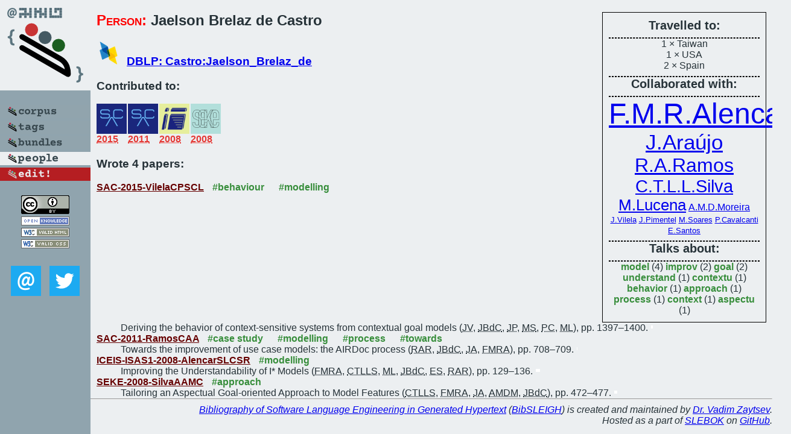

--- FILE ---
content_type: text/html; charset=utf-8
request_url: https://bibtex.github.io/person/Jaelson_Brelaz_de_Castro.html
body_size: 2233
content:
<!DOCTYPE html>
<html>
<head>
	<meta http-equiv="Content-Type" content="text/html; charset=UTF-8"/>
	<meta name="keywords" content="software linguistics, software language engineering, book of knowledge, glossary, academic publications, scientific research, open knowledge, open science"/>
	<title>BibSLEIGH — Jaelson_Brelaz_de_Castro</title>
	<link href="../stuff/bib.css" rel="stylesheet" type="text/css"/>
	<link href='http://fonts.googleapis.com/css?family=Exo+2:400,700,400italic,700italic' rel='stylesheet' type='text/css'>
	<script src="../stuff/jquery.min.js" type="text/javascript"></script>
</head>
<body>
<div class="left">
	<a href="../index.html"><img src="../stuff/bibsleigh.png" alt="BibSLEIGH" title="BibSLEIGH" class="pad"/></a>

	<div class="pad">
		<a href="../index.html"><img src="../stuff/p-corpus.png" alt="BibSLEIGH corpus" title="All papers in the corpus"/></a><br/>
		<a href="../tag/index.html"><img src="../stuff/p-tags.png" alt="BibSLEIGH tags" title="All known tags"/></a><br/>
		<a href="../bundle/index.html"><img src="../stuff/p-bundles.png" alt="BibSLEIGH bundles" title="All selected bundles"/></a><br/>
		<a href="../person/index.html"><img src="../stuff/a-people.png" alt="BibSLEIGH people" title="All contributors"/></a><br/>
<a href="https://github.com/slebok/bibsleigh/edit/master/people/Jaelson_Brelaz_de_Castro.json"><img src="../stuff/edit.png" alt="EDIT!" title="EDIT!"/></a>
	</div>
	<a href="http://creativecommons.org/licenses/by/4.0/" title="CC-BY"><img src="../stuff/cc-by.png" alt="CC-BY"/></a><br/>
	<a href="http://opendatacommons.org/licenses/by/summary/" title="Open Knowledge"><img src="../stuff/open-knowledge.png" alt="Open Knowledge" /></a><br/>
	<a href="http://validator.w3.org/check/referer" title="XHTML 1.0 W3C Rec"><img src="../stuff/xhtml.png" alt="XHTML 1.0 W3C Rec" /></a><br/>
	<a href="http://jigsaw.w3.org/css-validator/check/referer" title="CSS 2.1 W3C CanRec"><img src="../stuff/css.png" alt="CSS 2.1 W3C CanRec" class="pad" /></a><br/>
	<div class="sm">
		<a href="../mailto:vadim@grammarware.net"><img src="../stuff/email.png" alt="email" title="Complain!" /></a>
		<a href="https://twitter.com/intent/tweet?screen_name=grammarware"><img src="../stuff/twitter.png" alt="twitter" title="Mention!" /></a>
	</div>

</div>
<div class="main"><div class="tbox"><code>Travelled to:</code><hr/>1 × Taiwan<br/>
1 × USA<br/>
2 × Spain<hr/><code>Collaborated with:</code><hr/><span style="font-size:300.0%"><a href="../person/Fernanda_M_R_Alencar.html">F.M.R.Alencar</a></span>
<span style="font-size:218.9189189189189%"><a href="../person/Joao_Araujo.html">J.Araújo</a></span>
<span style="font-size:202.70270270270268%"><a href="../person/Ricardo_Argenton_Ramos.html">R.A.Ramos</a></span>
<span style="font-size:178.3783783783784%"><a href="../person/Carla_T_L_L_Silva.html">C.T.L.L.Silva</a></span>
<span style="font-size:162.16216216216213%"><a href="../person/Marcia_Lucena.html">M.Lucena</a></span>
<span style="font-size:97.29729729729729%"><a href="../person/Ana_M_D_Moreira.html">A.M.D.Moreira</a></span>
<span style="font-size:81.08108108108107%"><a href="../person/Jessyka_Vilela.html">J.Vilela</a></span>
<span style="font-size:81.08108108108107%"><a href="../person/Joao_Pimentel.html">J.Pimentel</a></span>
<span style="font-size:81.08108108108107%"><a href="../person/Monique_Soares.html">M.Soares</a></span>
<span style="font-size:81.08108108108107%"><a href="../person/Paulo_Cavalcanti.html">P.Cavalcanti</a></span>
<span style="font-size:81.08108108108107%"><a href="../person/Emanuel_Santos.html">E.Santos</a></span><hr/><code>Talks about:</code><hr/><span class="tag"><a href="../word/model.html">model</a></span> (4) 
<span class="tag"><a href="../word/improv.html">improv</a></span> (2) 
<span class="tag"><a href="../word/goal.html">goal</a></span> (2) 
<span class="tag"><a href="../word/understand.html">understand</a></span> (1) 
<span class="tag"><a href="../word/contextu.html">contextu</a></span> (1) 
<span class="tag"><a href="../word/behavior.html">behavior</a></span> (1) 
<span class="tag"><a href="../word/approach.html">approach</a></span> (1) 
<span class="tag"><a href="../word/process.html">process</a></span> (1) 
<span class="tag"><a href="../word/context.html">context</a></span> (1) 
<span class="tag"><a href="../word/aspectu.html">aspectu</a></span> (1)</div>
<h2><span class="ttl"> Person:</span> Jaelson Brelaz de Castro</h2>
<h3><img src="../stuff/ico-dblp.png" alt="DBLP"/> <a href="http://dblp.uni-trier.de/pers/hd/c/Castro:Jaelson_Brelaz_de">DBLP: Castro:Jaelson_Brelaz_de</a></h3><h3>Contributed to:</h3><div class="minibar"><div><a href="../SAC-2015.html" title="SAC 2015"><img src="../stuff/sac.png" class="abc" alt="SAC 2015"/></a><abbr title="2015">2015</abbr></div>
<div><a href="../SAC-2011.html" title="SAC 2011"><img src="../stuff/sac.png" class="abc" alt="SAC 2011"/></a><abbr title="2011">2011</abbr></div>
<div><a href="../ICEIS-ISAS1-2008.html" title="ICEIS ISAS v1 2008"><img src="../stuff/iceis.png" class="abc" alt="ICEIS ISAS v1 2008"/></a><abbr title="2008">2008</abbr></div>
<div><a href="../SEKE-2008.html" title="SEKE 2008"><img src="../stuff/seke.png" class="abc" alt="SEKE 2008"/></a><abbr title="2008">2008</abbr></div><br style="clear:left"/></div><h3>Wrote 4 papers:</h3><dl class="toc"><dt><a href="../SAC-2015-VilelaCPSCL.html">SAC-2015-VilelaCPSCL</a> <span class="tag"><a href="../tag/behaviour.html" title="behaviour">#behaviour</a></span> <span class="tag"><a href="../tag/modelling.html" title="modelling">#modelling</a></span></dt><dd>Deriving the behavior of context-sensitive systems from contextual goal models (<abbr title="Jéssyka Vilela">JV</abbr>, <abbr title="Jaelson Brelaz de Castro">JBdC</abbr>, <abbr title="João Pimentel">JP</abbr>, <abbr title="Monique Soares">MS</abbr>, <abbr title="Paulo Cavalcanti">PC</abbr>, <abbr title="Márcia Lucena">ML</abbr>), pp. 1397–1400.</dd> <div class="pagevis" style="width:3px"></div>
<dt><a href="../SAC-2011-RamosCAA.html">SAC-2011-RamosCAA</a> <span class="tag"><a href="../tag/case%20study.html" title="case study">#case study</a></span> <span class="tag"><a href="../tag/modelling.html" title="modelling">#modelling</a></span> <span class="tag"><a href="../tag/process.html" title="process">#process</a></span> <span class="tag"><a href="../tag/towards.html" title="towards">#towards</a></span></dt><dd>Towards the improvement of use case models: the AIRDoc process (<abbr title="Ricardo Argenton Ramos">RAR</abbr>, <abbr title="Jaelson Brelaz de Castro">JBdC</abbr>, <abbr title="João Araújo">JA</abbr>, <abbr title="Fernanda M. R. Alencar">FMRA</abbr>), pp. 708–709.</dd> <div class="pagevis" style="width:1px"></div>
<dt><a href="../ICEIS-ISAS1-2008-AlencarSLCSR.html">ICEIS-ISAS1-2008-AlencarSLCSR</a> <span class="tag"><a href="../tag/modelling.html" title="modelling">#modelling</a></span></dt><dd>Improving the Understandability of I* Models (<abbr title="Fernanda M. R. Alencar">FMRA</abbr>, <abbr title="Carla T. L. L. Silva">CTLLS</abbr>, <abbr title="Márcia Lucena">ML</abbr>, <abbr title="Jaelson Brelaz de Castro">JBdC</abbr>, <abbr title="Emanuel Santos">ES</abbr>, <abbr title="Ricardo Argenton Ramos">RAR</abbr>), pp. 129–136.</dd> <div class="pagevis" style="width:7px"></div>
<dt><a href="../SEKE-2008-SilvaAAMC.html">SEKE-2008-SilvaAAMC</a> <span class="tag"><a href="../tag/approach.html" title="approach">#approach</a></span></dt><dd>Tailoring an Aspectual Goal-oriented Approach to Model Features (<abbr title="Carla T. L. L. Silva">CTLLS</abbr>, <abbr title="Fernanda M. R. Alencar">FMRA</abbr>, <abbr title="João Araújo">JA</abbr>, <abbr title="Ana M. D. Moreira">AMDM</abbr>, <abbr title="Jaelson Brelaz de Castro">JBdC</abbr>), pp. 472–477.</dd> <div class="pagevis" style="width:5px"></div></dl>
</div>
<hr style="clear:both"/>
<div class="last">
	<em>
		<a href="http://bibtex.github.io">Bibliography of Software Language Engineering in Generated Hypertext</a>
		(<a href="http://github.com/slebok/bibsleigh">BibSLEIGH</a>) is
		created and maintained by <a href="http://grammarware.github.io/">Dr. Vadim Zaytsev</a>.<br/>
		Hosted as a part of <a href="http://slebok.github.io/">SLEBOK</a> on <a href="http://www.github.com/">GitHub</a>.
	</em>
</div>
</body>
</html>